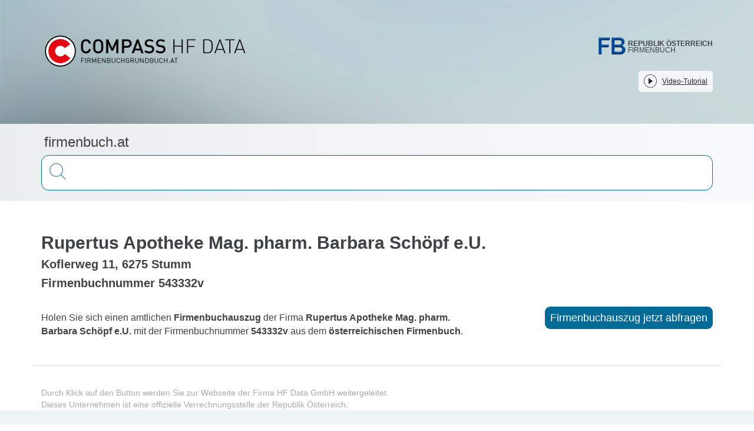

--- FILE ---
content_type: text/css; charset=utf-8
request_url: https://firmenbuch.at/css/mtk-ui-v10.1.11.css
body_size: 2895
content:
/* MAP */
.maplibregl-map,
.maplibregl-map button,
.maplibregl-map select,
.maplibregl-map textarea,
.maplibregl-map input {
  font-family: "commissioner";
  font-size: 13px;
}
/* MapLibreGL Controls */
.maplibregl-ctrl-top-center .maplibregl-ctrl:not(.maplibregl-ctrl-attrib) {
  margin: 20px 0 0 0;
}
.maplibregl-ctrl-bottom-center .maplibregl-ctrl:not(.maplibregl-ctrl-attrib) {
  margin: 0 0 20px 0;
}
.maplibregl-ctrl-top-left .maplibregl-ctrl:not(.maplibregl-ctrl-attrib) {
  margin: 10px 0 0 20px;
}
.maplibregl-ctrl-top-right .maplibregl-ctrl:not(.maplibregl-ctrl-attrib) {
  margin: 10px 20px 0 0;
}
.maplibregl-ctrl-bottom-left .maplibregl-ctrl:not(.maplibregl-ctrl-attrib) {
  margin: 0 0 10px 20px;
}
.maplibregl-ctrl-bottom-right .maplibregl-ctrl:not(.maplibregl-ctrl-attrib) {
  margin: 0 20px 10px 0;
}
.maplibregl-ctrl-top-left .maplibregl-ctrl:not(.maplibregl-ctrl-attrib):first-child {
  margin: 20px 0 0 20px;
}
.maplibregl-ctrl-top-right .maplibregl-ctrl:not(.maplibregl-ctrl-attrib):first-child {
  margin: 20px 20px 0 0;
}
.maplibregl-ctrl-top-left .maplibregl-ctrl.maplibregl-ctrl-attrib:first-child,
.maplibregl-ctrl-top-right .maplibregl-ctrl.maplibregl-ctrl-attrib:first-child {
  margin: 0 0 10px 0;
}
.maplibregl-ctrl-bottom-left .maplibregl-ctrl:not(.maplibregl-ctrl-attrib):last-child {
  margin: 0 0 20px 20px;
}
.maplibregl-ctrl-bottom-right .maplibregl-ctrl:not(.maplibregl-ctrl-attrib):last-child {
  margin: 0 20px 20px 0;
}
.maplibregl-ctrl-bottom-left .maplibregl-ctrl.maplibregl-ctrl-attrib:last-child,
.maplibregl-ctrl-bottom-right .maplibregl-ctrl.maplibregl-ctrl-attrib:last-child {
  margin: 10px 0 0 0;
}
.maplibregl-ctrl-group {
  border-radius: 10px;
}
.maplibregl-ctrl-group:not(:empty) {
  box-shadow: 0 2px 5px 0 rgba(0, 0, 0, 0.25);
}
.maplibregl-ctrl-group button {
  width: 36px;
  height: 36px;
}
.maplibregl-ctrl-group button:first-child,
.maplibregl-ctrl-group button:focus:first-child {
  border-radius: 10px 10px 0 0;
}
.maplibregl-ctrl-group button:last-child,
.maplibregl-ctrl-group button:focus:last-child {
  border-radius: 0 0 10px 10px;
}
.maplibregl-ctrl-group button:first-child:last-child {
  border-radius: 10px;
}
.maplibregl-ctrl-group.maplibregl-ctrl-group-inline button:first-child,
.maplibregl-ctrl-group.maplibregl-ctrl-group-inline button:focus:first-child {
  border-radius: 10px 0 0 10px;
}
.maplibregl-ctrl-group.maplibregl-ctrl-group-inline button:last-child,
.maplibregl-ctrl-group.maplibregl-ctrl-group-inline button:focus:last-child {
  border-radius: 0 10px 10px 0;
}
.maplibregl-ctrl-group.maplibregl-ctrl-group-inline button:first-child:last-child {
  border-radius: 10px;
}
.maplibregl-ctrl button:not(:disabled):hover {
  background-color: rgba(0, 0, 0, 0.05);
}
.maplibregl-ctrl button:not(:disabled):active {
  background-color: rgba(0, 0, 0, 0.1);
}
.maplibregl-ctrl-group select,
.maplibregl-ctrl-group input {
  border-radius: 10px;
}
/* MapLibreGL Popup */
.maplibregl-popup-content {
  padding: 20px;
  border-radius: 10px;
  box-shadow: 0 2px 5px 0 rgb(0, 0, 0, 0.25);
}
/* MapLibreGL Modal */
.maplibregl-modal-container {
  padding: 20px;
}
.maplibregl-modal-window {
  padding: 20px;
  border-radius: 10px;
  box-shadow: 0 2px 5px 0 rgb(0, 0, 0, 0.25);
}
.maplibregl-modal-close-button {
  border-radius: 0 10px 0 0;
}
/* NavigationControl */
.maplibregl-ctrl button.maplibregl-ctrl-compass .maplibregl-ctrl-icon {
  background-image: url("data:image/svg+xml;charset=utf-8,%3Csvg width='29' height='29' viewBox='0 0 29 29' xmlns='http://www.w3.org/2000/svg' fill='%23f00'%3E%3Cpath d='M10.5 14l4-8 4 8h-8z'/%3E%3Cpath d='M10.5 16l4 8 4-8h-8z' fill='%23292929'/%3E%3C/svg%3E");
}
/* Geocoder */
.mtk-geocoder input {
  height: 36px;
  padding: 0 36px 0 36px;
}
.mtk-geocoder-magnify {
  width: 16px;
  height: 16px;
  margin: 10px;
  background-size: 16px 16px;
}
.mtk-geocoder-loading::after {
  margin: 10px;
  width: 16px;
  height: 16px;
}
.mtk-geocoder-autocomplete {
  font-size: 14px;
  border-radius: 10px;
  box-shadow: 0 2px 5px 0 rgba(0, 0, 0, 0.25);
}
/* Styles */
.mtk-control-styles.mtk-control-styles-top-left .mtk-control-styles-groups,
.mtk-control-styles.mtk-control-styles-bottom-left .mtk-control-styles-groups {
  margin: 0 0 0 95px;
}
.mtk-control-styles.mtk-control-styles-top-right .mtk-control-styles-groups,
.mtk-control-styles.mtk-control-styles-bottom-right .mtk-control-styles-groups {
  margin: 0 95px 0 0;
}
.mtk-control-styles .mtk-control-styles-current {
  width: 85px;
  height: 85px;
}
.mtk-control-styles .mtk-control-styles-group-name {
  font-weight: 600;
}
.mtk-control-styles .mtk-control-styles-current .mtk-control-styles-current-image {
  border-radius: 20px;
  border: 4px solid transparent;
}
.mtk-control-styles .mtk-control-styles-current .mtk-control-styles-current-name {
  pointer-events: none;
  border-radius: 0 0 10px 10px;
}
.mtk-control-styles .mtk-control-styles-group-list-item .mtk-control-styles-group-list-item-image {
  border-radius: 10px;
}
.mtk-control-styles .mtk-control-styles-group-list-item button:hover,
.mtk-control-styles .mtk-control-styles-group-list-item button:active {
  background-color: unset;
}
@media only screen and (max-width: 768px) {
  .mtk-control-styles.mtk-control-styles-top-left .mtk-control-styles-groups,
  .mtk-control-styles.mtk-control-styles-top-right .mtk-control-styles-groups,
  .mtk-control-styles.mtk-control-styles-bottom-left .mtk-control-styles-groups,
  .mtk-control-styles.mtk-control-styles-bottom-right .mtk-control-styles-groups {
    margin: 0;
  }
}
/* Scale */
.mtk-scale-control:not(:empty) {
  width: 36px;
}
/* Daytime */
.mtk-daytime-control-label {
  padding: 4px 7px 5px 7px;
  border-radius: 10px;
  box-shadow: 0 2px 5px 0 rgb(0, 0, 0, 0.25);
  font-size: 12px;
}
.mtk-daytime-control-label::after {
  box-shadow: 0 2px 5px 0 rgb(0, 0, 0, 0.25);
}
/* Editor GUI */
.mtk-editor-gui {
  font-size: 13px;
}
.mtk-editor-gui .maplibregl-ctrl-group-inline:first-child {
  margin: 20px 0 -46px 76px !important;
}
/* 3D */
.mtk-3d-control button {
  font-size: 15px;
}
/* Pitch */
.mtk-pitch-control {
  width: 36px;
}
.maplibregl-ctrl.mtk-pitch-control:not(.mtk-active) {
  margin-top: -10px;
}
.mtk-pitch-control-slide {
  width: 6px;
  margin: 0 15px;
  border-width: 2px;
  box-shadow: 0 2px 5px 0 rgba(0, 0, 0, 0.25);
}
.mtk-pitch-control-knob {
  width: 16px;
  height: 16px;
  margin: 0px 10px;
  border-width: 5px;
  box-shadow: 0 2px 5px 0 rgba(0, 0, 0, 0.25);
}
/* Compass */
.maplibregl-ctrl-top-left .maplibregl-ctrl.mtk-compass-control,
.maplibregl-ctrl-bottom-left .maplibregl-ctrl.mtk-compass-control {
  margin-left: 14px;
}
.maplibregl-ctrl-top-right .maplibregl-ctrl.mtk-compass-control,
.maplibregl-ctrl-bottom-right .maplibregl-ctrl.mtk-compass-control {
  margin-right: 14px;
}
.mtk-compass-control {
  width: 48px;
  height: 48px;
  box-shadow: 0 2px 5px 0 rgba(0, 0, 0, 0.25);
}
.mtk-compass-control-img {
  width: 48px;
  height: 48px;
}
.mtk-compass-control-arrow-left {
  background-size: 60px;
  background-position: -3px -6px;
}
.mtk-compass-control-arrow-right {
  background-size: 60px;
  background-position: -41px -6px;
}
/* Elevationprofile */
.maplibregl-ctrl-top-left .mtk-elevation-profile.maplibregl-ctrl,
.maplibregl-ctrl-top-right .mtk-elevation-profile.maplibregl-ctrl,
.maplibregl-ctrl-bottom-left .mtk-elevation-profile.maplibregl-ctrl,
.maplibregl-ctrl-bottom-right .mtk-elevation-profile.maplibregl-ctrl {
  box-sizing: border-box;
  margin-left: 0;
  margin-right: 0;
  padding: 0 20px;
}
@media only screen and (max-width: 450px) {
  .maplibregl-ctrl-top-left .mtk-elevation-profile.maplibregl-ctrl,
  .maplibregl-ctrl-top-right .mtk-elevation-profile.maplibregl-ctrl,
  .maplibregl-ctrl-bottom-left .mtk-elevation-profile.maplibregl-ctrl,
  .maplibregl-ctrl-bottom-right .mtk-elevation-profile.maplibregl-ctrl {
    padding: 0 10px;
  }
}
/* MTK Logo */
.maplibregl-ctrl-top-left .maplibregl-ctrl.mtk-control-logo:first-child,
.maplibregl-ctrl-top-right .maplibregl-ctrl.mtk-control-logo:first-child {
  margin: 0 0 10px 0;
}
.maplibregl-ctrl-bottom-left .maplibregl-ctrl.mtk-control-logo:last-child,
.maplibregl-ctrl-bottom-right .maplibregl-ctrl.mtk-control-logo:last-child {
  margin: 10px 0 0 0;
}
/* Polygon Editor */
.mtk-polygon-editor-connector-dropdown .mtk-polygon-editor-connector-dropdown-button {
  padding: 0 10px;
}
.mtk-polygon-editor-connector-map-popup .mtk-polygon-editor-connector-map-popup-list-button {
  padding: 0 10px;
  height: 36px;
}
/* FONTS */
/* Noto Serif */
@font-face {
  font-family: "noto-serif";
  src: url("https://static.maptoolkit.net/fonts/NotoSerif/NotoSerif-Regular.ttf");
  font-display: auto;
  font-style: normal;
  font-weight: 400;
}
@font-face {
  font-family: "noto-serif";
  src: url("https://static.maptoolkit.net/fonts/NotoSerif/NotoSerif-Italic.ttf");
  font-display: auto;
  font-style: italic;
  font-weight: 400;
}
@font-face {
  font-family: "noto-serif";
  src: url("https://static.maptoolkit.net/fonts/NotoSerif/NotoSerif-Bold.ttf");
  font-display: auto;
  font-style: normal;
  font-weight: 700;
}
@font-face {
  font-family: "noto-serif";
  src: url("https://static.maptoolkit.net/fonts/NotoSerif/NotoSerif-BoldItalic.ttf");
  font-display: auto;
  font-style: italic;
  font-weight: 700;
}
/* Commissioner */
@font-face {
  font-family: "commissioner";
  font-style: normal;
  font-weight: 100;
  font-display: auto;
  src: url("https://static.maptoolkit.net/fonts/Commissioner/Commissioner-Thin.ttf");
}
@font-face {
  font-family: "commissioner";
  font-style: normal;
  font-weight: 200;
  font-display: auto;
  src: url("https://static.maptoolkit.net/fonts/Commissioner/Commissioner-ExtraLight.ttf");
}
@font-face {
  font-family: "commissioner";
  font-style: normal;
  font-weight: 300;
  font-display: auto;
  src: url("https://static.maptoolkit.net/fonts/Commissioner/Commissioner-Light.ttf");
}
@font-face {
  font-family: "commissioner";
  font-style: normal;
  font-weight: 400;
  font-display: auto;
  src: url("https://static.maptoolkit.net/fonts/Commissioner/Commissioner-Regular.ttf");
}
@font-face {
  font-family: "commissioner";
  font-style: normal;
  font-weight: 500;
  font-display: auto;
  src: url("https://static.maptoolkit.net/fonts/Commissioner/Commissioner-Medium.ttf");
}
@font-face {
  font-family: "commissioner";
  font-style: normal;
  font-weight: 600;
  font-display: auto;
  src: url("https://static.maptoolkit.net/fonts/Commissioner/Commissioner-SemiBold.ttf");
}
@font-face {
  font-family: "commissioner";
  font-style: normal;
  font-weight: 700;
  font-display: auto;
  src: url("https://static.maptoolkit.net/fonts/Commissioner/Commissioner-Bold.ttf");
}
@font-face {
  font-family: "commissioner";
  font-style: normal;
  font-weight: 800;
  font-display: auto;
  src: url("https://static.maptoolkit.net/fonts/Commissioner/Commissioner-ExtraBold.ttf");
}
@font-face {
  font-family: "commissioner";
  font-style: normal;
  font-weight: 800;
  font-display: auto;
  src: url("https://static.maptoolkit.net/fonts/Commissioner/Commissioner-Black.ttf");
}

/* HEADINGS */
[class*="mtk-heading-"] {
  font-family: "commissioner";
  font-weight: 600;
  color: #333333;
  margin: 10px 0 16px 0;
}
/* Heading 1 */
.mtk-heading-1 {
  font-size: 37px;
}
/* Heading 2 */
.mtk-heading-2 {
  font-size: 31px;
}
/* Heading 3 */
.mtk-heading-3 {
  font-size: 27px;
}
/* Heading 4 */
.mtk-heading-4 {
  font-size: 23px;
}
/* Heading 5 */
.mtk-heading-5 {
  font-size: 19px;
}
/* Heading 6 */
.mtk-heading-6 {
  font-size: 16px;
}

/* PARAGRAPHS */
.mtk-paragraph {
  font-family: "noto-serif";
  font-size: 14px;
  color: #333333;
  margin: 8px 0 14px 0;
}

/* BUTTONS */
[class*="mtk-button-"]:not(.mtk-button-icon) {
  border: none;
  outline: none;
  cursor: pointer;
  /* font-family: "noto-serif"; */
  font-family: "commissioner";
  font-size: 13px;
  box-shadow: 0 2px 5px 0 rgba(0, 0, 0, 0.25);
  min-height: 38px;
  padding: 8px 14px;
  border-radius: 999px;
}
[class*="mtk-button-"]:not(.mtk-button-icon):disabled {
  cursor: not-allowed;
}
[class*="mtk-button-"] > div {
  display: flex;
  align-items: center;
}
[class*="mtk-button-"] > div > .mtk-button-icon {
  width: 22px;
  height: 22px;
}
[class*="mtk-button-"] > div > .mtk-button-icon + *,
[class*="mtk-button-"] > div > * + .mtk-button-icon {
  margin-left: 6px;
}
/* Button Primary */
.mtk-button-primary {
  background-color: #303f7e;
  color: #ffffff;
}
.mtk-button-primary .mtk-button-icon {
  fill: #ffffff;
  color: #ffffff;
}
.mtk-button-primary:hover {
  background-color: #29366e; /* brightness -25% (0.75) */
}
.mtk-button-primary:active {
  background-color: #202c5b; /* brightness -50% (0.50) */
}
.mtk-button-primary:disabled {
  background-color: #373f5f;
  color: #dddddd;
  cursor: not-allowed;
}
.mtk-button-primary:disabled > div > .mtk-button-icon {
  fill: #dddddd;
  color: #dddddd;
}
/* Button Secondary */
.mtk-button-secondary {
  background-color: #fa3f38;
  color: #ffffff;
}
.mtk-button-secondary .mtk-button-icon {
  fill: #ffffff;
  color: #ffffff;
}
.mtk-button-secondary:hover {
  background-color: #e93a33; /* brightness -25% (0.85) */
}
.mtk-button-secondary:active {
  background-color: #d6342e; /* brightness -50% (0.70) */
}
.mtk-button-secondary:disabled {
  background-color: #b15350;
  color: #dddddd;
  cursor: not-allowed;
}
.mtk-button-secondary:disabled > div > .mtk-button-icon {
  fill: #dddddd;
  color: #dddddd;
}

/* INPUTS */
.mtk-input {
  border: none;
  outline: none;
  font-family: "commissioner";
  font-size: 13px;
  box-shadow: 0 2px 5px 0 rgba(0, 0, 0, 0.25);
  min-height: 38px;
  padding: 8px 14px;
  border-radius: 999px;
}

/* MODAL */
.mtk-modal {
  position: absolute;
  top: 0;
  left: 0;
  width: 100%;
  height: 100%;
  z-index: 10;
  display: flex;
  justify-content: center;
  align-items: center;
  background-color: rgba(0, 0, 0, 0.25);
  padding: 20px;
  color: #333333;
  box-sizing: border-box;
}
.mtk-modal-window:not(:empty) {
  position: relative;
  width: 500px;
  max-width: 100%;
  background: #ffffff;
  border-radius: 10px;
  box-shadow: 0 2px 5px 0 rgb(0 0 0 / 25%);
  padding: 20px;
}
.mtk-modal-window-close-button {
  position: absolute;
  top: 0;
  right: 0;
  border: unset;
  outline: unset;
  background: none;
  width: 14px;
  height: 14px;
  margin: 12px;
  background-image: url("data:image/svg+xml;charset=utf-8,%3Csvg xmlns='http://www.w3.org/2000/svg' viewBox='0 0 24 24' fill='%23303f7e'%3E%3Cpath d='M14.3,12.179a.25.25,0,0,1,0-.354l9.263-9.262A1.5,1.5,0,0,0,21.439.442L12.177,9.7a.25.25,0,0,1-.354,0L2.561.442A1.5,1.5,0,0,0,.439,2.563L9.7,11.825a.25.25,0,0,1,0,.354L.439,21.442a1.5,1.5,0,0,0,2.122,2.121L11.823,14.3a.25.25,0,0,1,.354,0l9.262,9.263a1.5,1.5,0,0,0,2.122-2.121Z' /%3E%3C/svg%3E");
  background-size: 100%;
  cursor: pointer;
}

/* FILEDROP */
.mtk-filedrop {
  display: flex;
  flex-direction: column;
  align-items: center;
  justify-content: center;
  box-sizing: border-box;
  border: 2px dashed #303f7e;
  border-radius: 10px;
  font-family: "commissioner";
  font-size: 14px;
  color: #333333;
  padding: 25px;
}
.mtk-filedrop .mtk-filedrop-icon {
  width: 72px;
  height: 72px;
  fill: #d1d1d1;
  color: #d1d1d1;
  pointer-events: none;
}
.mtk-filedrop .mtk-filedrop-text {
  margin: 10px 0 0 0;
  text-align: center;
  pointer-events: none;
}
.mtk-filedrop .mtk-filedrop-button {
  margin: 10px 0 0 0;
}
.mtk-filedrop.mtk-active {
  border-style: solid;
}
.mtk-filedrop.mtk-active .mtk-filedrop-icon {
  fill: #303f7e;
  color: #303f7e;
}
.mtk-filedrop input[type="file"] {
  display: none;
}

/* LOADING */
/* Circle 1 */
.mtk-loading-circle1 {
  width: 1.2em;
  height: 1.2em;
  background: none;
  border-radius: 50%;
  border: 0.2em solid transparent;
  border-top-color: #303f7e;
  box-sizing: border-box;
  animation: spin 750ms linear infinite;
}
/* Circle 2 */
.mtk-loading-circle2 {
  width: 1.2em;
  height: 1.2em;
  background: none;
  border-radius: 50%;
  border: 0.2em solid #303f7e;
  border-top-color: transparent;
  border-bottom-color: transparent;
  box-sizing: border-box;
  animation: spin 750ms linear infinite;
}
@keyframes spin {
  from {
    transform: rotate(0deg);
  }
  to {
    transform: rotate(360deg);
  }
}
